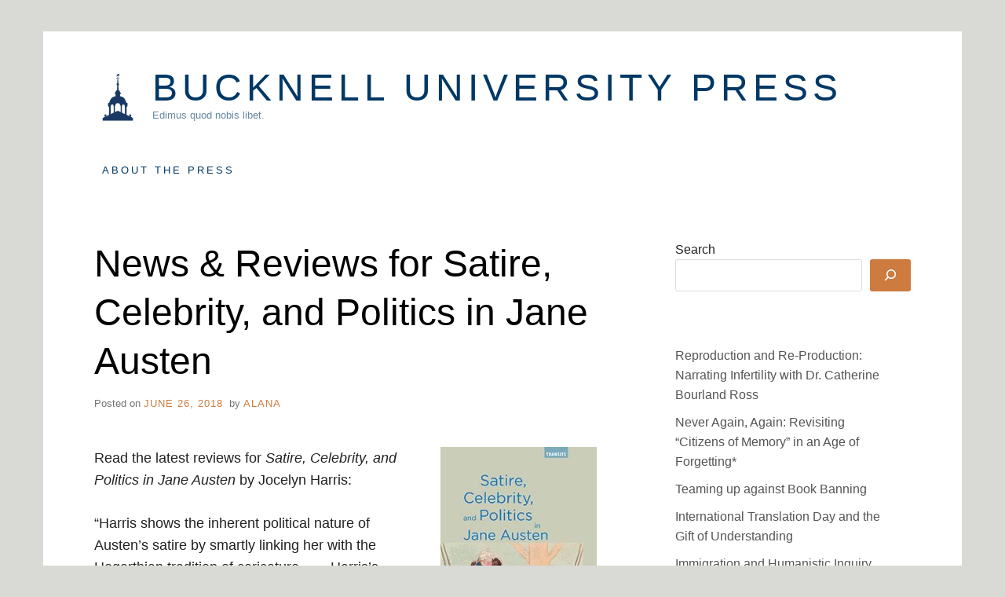

--- FILE ---
content_type: text/html; charset=UTF-8
request_url: https://upress.blogs.bucknell.edu/2018/06/26/news-reviews-for-satire-celebrity-and-politics-in-jane-austen/
body_size: 31550
content:
<!doctype html>
<html lang="en-US" class="no-js">
<head>
	<meta charset="UTF-8">
	<meta name="viewport" content="width=device-width, initial-scale=1, minimum-scale=1">
	<link rel="profile" href="http://gmpg.org/xfn/11">

	<script>(function(H){H.className = H.className.replace(/\bno-js\b/,'js')})(document.documentElement);</script>
<title>News &amp; Reviews for Satire, Celebrity, and Politics in Jane Austen &#8211; Bucknell University Press</title>
<meta name='robots' content='max-image-preview:large' />
	<style>img:is([sizes="auto" i], [sizes^="auto," i]) { contain-intrinsic-size: 3000px 1500px }</style>
	<link rel="alternate" type="application/rss+xml" title="Bucknell University Press &raquo; Feed" href="https://upress.blogs.bucknell.edu/feed/" />
<link rel="alternate" type="application/rss+xml" title="Bucknell University Press &raquo; Comments Feed" href="https://upress.blogs.bucknell.edu/comments/feed/" />
<script type="text/javascript">
/* <![CDATA[ */
window._wpemojiSettings = {"baseUrl":"https:\/\/s.w.org\/images\/core\/emoji\/15.0.3\/72x72\/","ext":".png","svgUrl":"https:\/\/s.w.org\/images\/core\/emoji\/15.0.3\/svg\/","svgExt":".svg","source":{"concatemoji":"https:\/\/upress.blogs.bucknell.edu\/wp-includes\/js\/wp-emoji-release.min.js?ver=6.7.2"}};
/*! This file is auto-generated */
!function(i,n){var o,s,e;function c(e){try{var t={supportTests:e,timestamp:(new Date).valueOf()};sessionStorage.setItem(o,JSON.stringify(t))}catch(e){}}function p(e,t,n){e.clearRect(0,0,e.canvas.width,e.canvas.height),e.fillText(t,0,0);var t=new Uint32Array(e.getImageData(0,0,e.canvas.width,e.canvas.height).data),r=(e.clearRect(0,0,e.canvas.width,e.canvas.height),e.fillText(n,0,0),new Uint32Array(e.getImageData(0,0,e.canvas.width,e.canvas.height).data));return t.every(function(e,t){return e===r[t]})}function u(e,t,n){switch(t){case"flag":return n(e,"\ud83c\udff3\ufe0f\u200d\u26a7\ufe0f","\ud83c\udff3\ufe0f\u200b\u26a7\ufe0f")?!1:!n(e,"\ud83c\uddfa\ud83c\uddf3","\ud83c\uddfa\u200b\ud83c\uddf3")&&!n(e,"\ud83c\udff4\udb40\udc67\udb40\udc62\udb40\udc65\udb40\udc6e\udb40\udc67\udb40\udc7f","\ud83c\udff4\u200b\udb40\udc67\u200b\udb40\udc62\u200b\udb40\udc65\u200b\udb40\udc6e\u200b\udb40\udc67\u200b\udb40\udc7f");case"emoji":return!n(e,"\ud83d\udc26\u200d\u2b1b","\ud83d\udc26\u200b\u2b1b")}return!1}function f(e,t,n){var r="undefined"!=typeof WorkerGlobalScope&&self instanceof WorkerGlobalScope?new OffscreenCanvas(300,150):i.createElement("canvas"),a=r.getContext("2d",{willReadFrequently:!0}),o=(a.textBaseline="top",a.font="600 32px Arial",{});return e.forEach(function(e){o[e]=t(a,e,n)}),o}function t(e){var t=i.createElement("script");t.src=e,t.defer=!0,i.head.appendChild(t)}"undefined"!=typeof Promise&&(o="wpEmojiSettingsSupports",s=["flag","emoji"],n.supports={everything:!0,everythingExceptFlag:!0},e=new Promise(function(e){i.addEventListener("DOMContentLoaded",e,{once:!0})}),new Promise(function(t){var n=function(){try{var e=JSON.parse(sessionStorage.getItem(o));if("object"==typeof e&&"number"==typeof e.timestamp&&(new Date).valueOf()<e.timestamp+604800&&"object"==typeof e.supportTests)return e.supportTests}catch(e){}return null}();if(!n){if("undefined"!=typeof Worker&&"undefined"!=typeof OffscreenCanvas&&"undefined"!=typeof URL&&URL.createObjectURL&&"undefined"!=typeof Blob)try{var e="postMessage("+f.toString()+"("+[JSON.stringify(s),u.toString(),p.toString()].join(",")+"));",r=new Blob([e],{type:"text/javascript"}),a=new Worker(URL.createObjectURL(r),{name:"wpTestEmojiSupports"});return void(a.onmessage=function(e){c(n=e.data),a.terminate(),t(n)})}catch(e){}c(n=f(s,u,p))}t(n)}).then(function(e){for(var t in e)n.supports[t]=e[t],n.supports.everything=n.supports.everything&&n.supports[t],"flag"!==t&&(n.supports.everythingExceptFlag=n.supports.everythingExceptFlag&&n.supports[t]);n.supports.everythingExceptFlag=n.supports.everythingExceptFlag&&!n.supports.flag,n.DOMReady=!1,n.readyCallback=function(){n.DOMReady=!0}}).then(function(){return e}).then(function(){var e;n.supports.everything||(n.readyCallback(),(e=n.source||{}).concatemoji?t(e.concatemoji):e.wpemoji&&e.twemoji&&(t(e.twemoji),t(e.wpemoji)))}))}((window,document),window._wpemojiSettings);
/* ]]> */
</script>
<style id='wp-emoji-styles-inline-css' type='text/css'>

	img.wp-smiley, img.emoji {
		display: inline !important;
		border: none !important;
		box-shadow: none !important;
		height: 1em !important;
		width: 1em !important;
		margin: 0 0.07em !important;
		vertical-align: -0.1em !important;
		background: none !important;
		padding: 0 !important;
	}
</style>
<link rel='stylesheet' id='wp-block-library-css' href='https://upress.blogs.bucknell.edu/wp-includes/css/dist/block-library/style.min.css?ver=6.7.2' type='text/css' media='all' />
<style id='classic-theme-styles-inline-css' type='text/css'>
/*! This file is auto-generated */
.wp-block-button__link{color:#fff;background-color:#32373c;border-radius:9999px;box-shadow:none;text-decoration:none;padding:calc(.667em + 2px) calc(1.333em + 2px);font-size:1.125em}.wp-block-file__button{background:#32373c;color:#fff;text-decoration:none}
</style>
<style id='global-styles-inline-css' type='text/css'>
:root{--wp--preset--aspect-ratio--square: 1;--wp--preset--aspect-ratio--4-3: 4/3;--wp--preset--aspect-ratio--3-4: 3/4;--wp--preset--aspect-ratio--3-2: 3/2;--wp--preset--aspect-ratio--2-3: 2/3;--wp--preset--aspect-ratio--16-9: 16/9;--wp--preset--aspect-ratio--9-16: 9/16;--wp--preset--color--black: #272727;--wp--preset--color--cyan-bluish-gray: #abb8c3;--wp--preset--color--white: #ffffff;--wp--preset--color--pale-pink: #f78da7;--wp--preset--color--vivid-red: #cf2e2e;--wp--preset--color--luminous-vivid-orange: #ff6900;--wp--preset--color--luminous-vivid-amber: #fcb900;--wp--preset--color--light-green-cyan: #7bdcb5;--wp--preset--color--vivid-green-cyan: #00d084;--wp--preset--color--pale-cyan-blue: #8ed1fc;--wp--preset--color--vivid-cyan-blue: #0693e3;--wp--preset--color--vivid-purple: #9b51e0;--wp--preset--color--red: #e2574c;--wp--preset--color--orange: #ffbc49;--wp--preset--color--green: #00d084;--wp--preset--color--blue: #0693e3;--wp--preset--color--gray: #767676;--wp--preset--color--light-gray: #eee;--wp--preset--gradient--vivid-cyan-blue-to-vivid-purple: linear-gradient(135deg,rgba(6,147,227,1) 0%,rgb(155,81,224) 100%);--wp--preset--gradient--light-green-cyan-to-vivid-green-cyan: linear-gradient(135deg,rgb(122,220,180) 0%,rgb(0,208,130) 100%);--wp--preset--gradient--luminous-vivid-amber-to-luminous-vivid-orange: linear-gradient(135deg,rgba(252,185,0,1) 0%,rgba(255,105,0,1) 100%);--wp--preset--gradient--luminous-vivid-orange-to-vivid-red: linear-gradient(135deg,rgba(255,105,0,1) 0%,rgb(207,46,46) 100%);--wp--preset--gradient--very-light-gray-to-cyan-bluish-gray: linear-gradient(135deg,rgb(238,238,238) 0%,rgb(169,184,195) 100%);--wp--preset--gradient--cool-to-warm-spectrum: linear-gradient(135deg,rgb(74,234,220) 0%,rgb(151,120,209) 20%,rgb(207,42,186) 40%,rgb(238,44,130) 60%,rgb(251,105,98) 80%,rgb(254,248,76) 100%);--wp--preset--gradient--blush-light-purple: linear-gradient(135deg,rgb(255,206,236) 0%,rgb(152,150,240) 100%);--wp--preset--gradient--blush-bordeaux: linear-gradient(135deg,rgb(254,205,165) 0%,rgb(254,45,45) 50%,rgb(107,0,62) 100%);--wp--preset--gradient--luminous-dusk: linear-gradient(135deg,rgb(255,203,112) 0%,rgb(199,81,192) 50%,rgb(65,88,208) 100%);--wp--preset--gradient--pale-ocean: linear-gradient(135deg,rgb(255,245,203) 0%,rgb(182,227,212) 50%,rgb(51,167,181) 100%);--wp--preset--gradient--electric-grass: linear-gradient(135deg,rgb(202,248,128) 0%,rgb(113,206,126) 100%);--wp--preset--gradient--midnight: linear-gradient(135deg,rgb(2,3,129) 0%,rgb(40,116,252) 100%);--wp--preset--font-size--small: 13px;--wp--preset--font-size--medium: 20px;--wp--preset--font-size--large: 36px;--wp--preset--font-size--x-large: 42px;--wp--preset--spacing--20: 0.44rem;--wp--preset--spacing--30: 0.67rem;--wp--preset--spacing--40: 1rem;--wp--preset--spacing--50: 1.5rem;--wp--preset--spacing--60: 2.25rem;--wp--preset--spacing--70: 3.38rem;--wp--preset--spacing--80: 5.06rem;--wp--preset--shadow--natural: 6px 6px 9px rgba(0, 0, 0, 0.2);--wp--preset--shadow--deep: 12px 12px 50px rgba(0, 0, 0, 0.4);--wp--preset--shadow--sharp: 6px 6px 0px rgba(0, 0, 0, 0.2);--wp--preset--shadow--outlined: 6px 6px 0px -3px rgba(255, 255, 255, 1), 6px 6px rgba(0, 0, 0, 1);--wp--preset--shadow--crisp: 6px 6px 0px rgba(0, 0, 0, 1);}:where(.is-layout-flex){gap: 0.5em;}:where(.is-layout-grid){gap: 0.5em;}body .is-layout-flex{display: flex;}.is-layout-flex{flex-wrap: wrap;align-items: center;}.is-layout-flex > :is(*, div){margin: 0;}body .is-layout-grid{display: grid;}.is-layout-grid > :is(*, div){margin: 0;}:where(.wp-block-columns.is-layout-flex){gap: 2em;}:where(.wp-block-columns.is-layout-grid){gap: 2em;}:where(.wp-block-post-template.is-layout-flex){gap: 1.25em;}:where(.wp-block-post-template.is-layout-grid){gap: 1.25em;}.has-black-color{color: var(--wp--preset--color--black) !important;}.has-cyan-bluish-gray-color{color: var(--wp--preset--color--cyan-bluish-gray) !important;}.has-white-color{color: var(--wp--preset--color--white) !important;}.has-pale-pink-color{color: var(--wp--preset--color--pale-pink) !important;}.has-vivid-red-color{color: var(--wp--preset--color--vivid-red) !important;}.has-luminous-vivid-orange-color{color: var(--wp--preset--color--luminous-vivid-orange) !important;}.has-luminous-vivid-amber-color{color: var(--wp--preset--color--luminous-vivid-amber) !important;}.has-light-green-cyan-color{color: var(--wp--preset--color--light-green-cyan) !important;}.has-vivid-green-cyan-color{color: var(--wp--preset--color--vivid-green-cyan) !important;}.has-pale-cyan-blue-color{color: var(--wp--preset--color--pale-cyan-blue) !important;}.has-vivid-cyan-blue-color{color: var(--wp--preset--color--vivid-cyan-blue) !important;}.has-vivid-purple-color{color: var(--wp--preset--color--vivid-purple) !important;}.has-black-background-color{background-color: var(--wp--preset--color--black) !important;}.has-cyan-bluish-gray-background-color{background-color: var(--wp--preset--color--cyan-bluish-gray) !important;}.has-white-background-color{background-color: var(--wp--preset--color--white) !important;}.has-pale-pink-background-color{background-color: var(--wp--preset--color--pale-pink) !important;}.has-vivid-red-background-color{background-color: var(--wp--preset--color--vivid-red) !important;}.has-luminous-vivid-orange-background-color{background-color: var(--wp--preset--color--luminous-vivid-orange) !important;}.has-luminous-vivid-amber-background-color{background-color: var(--wp--preset--color--luminous-vivid-amber) !important;}.has-light-green-cyan-background-color{background-color: var(--wp--preset--color--light-green-cyan) !important;}.has-vivid-green-cyan-background-color{background-color: var(--wp--preset--color--vivid-green-cyan) !important;}.has-pale-cyan-blue-background-color{background-color: var(--wp--preset--color--pale-cyan-blue) !important;}.has-vivid-cyan-blue-background-color{background-color: var(--wp--preset--color--vivid-cyan-blue) !important;}.has-vivid-purple-background-color{background-color: var(--wp--preset--color--vivid-purple) !important;}.has-black-border-color{border-color: var(--wp--preset--color--black) !important;}.has-cyan-bluish-gray-border-color{border-color: var(--wp--preset--color--cyan-bluish-gray) !important;}.has-white-border-color{border-color: var(--wp--preset--color--white) !important;}.has-pale-pink-border-color{border-color: var(--wp--preset--color--pale-pink) !important;}.has-vivid-red-border-color{border-color: var(--wp--preset--color--vivid-red) !important;}.has-luminous-vivid-orange-border-color{border-color: var(--wp--preset--color--luminous-vivid-orange) !important;}.has-luminous-vivid-amber-border-color{border-color: var(--wp--preset--color--luminous-vivid-amber) !important;}.has-light-green-cyan-border-color{border-color: var(--wp--preset--color--light-green-cyan) !important;}.has-vivid-green-cyan-border-color{border-color: var(--wp--preset--color--vivid-green-cyan) !important;}.has-pale-cyan-blue-border-color{border-color: var(--wp--preset--color--pale-cyan-blue) !important;}.has-vivid-cyan-blue-border-color{border-color: var(--wp--preset--color--vivid-cyan-blue) !important;}.has-vivid-purple-border-color{border-color: var(--wp--preset--color--vivid-purple) !important;}.has-vivid-cyan-blue-to-vivid-purple-gradient-background{background: var(--wp--preset--gradient--vivid-cyan-blue-to-vivid-purple) !important;}.has-light-green-cyan-to-vivid-green-cyan-gradient-background{background: var(--wp--preset--gradient--light-green-cyan-to-vivid-green-cyan) !important;}.has-luminous-vivid-amber-to-luminous-vivid-orange-gradient-background{background: var(--wp--preset--gradient--luminous-vivid-amber-to-luminous-vivid-orange) !important;}.has-luminous-vivid-orange-to-vivid-red-gradient-background{background: var(--wp--preset--gradient--luminous-vivid-orange-to-vivid-red) !important;}.has-very-light-gray-to-cyan-bluish-gray-gradient-background{background: var(--wp--preset--gradient--very-light-gray-to-cyan-bluish-gray) !important;}.has-cool-to-warm-spectrum-gradient-background{background: var(--wp--preset--gradient--cool-to-warm-spectrum) !important;}.has-blush-light-purple-gradient-background{background: var(--wp--preset--gradient--blush-light-purple) !important;}.has-blush-bordeaux-gradient-background{background: var(--wp--preset--gradient--blush-bordeaux) !important;}.has-luminous-dusk-gradient-background{background: var(--wp--preset--gradient--luminous-dusk) !important;}.has-pale-ocean-gradient-background{background: var(--wp--preset--gradient--pale-ocean) !important;}.has-electric-grass-gradient-background{background: var(--wp--preset--gradient--electric-grass) !important;}.has-midnight-gradient-background{background: var(--wp--preset--gradient--midnight) !important;}.has-small-font-size{font-size: var(--wp--preset--font-size--small) !important;}.has-medium-font-size{font-size: var(--wp--preset--font-size--medium) !important;}.has-large-font-size{font-size: var(--wp--preset--font-size--large) !important;}.has-x-large-font-size{font-size: var(--wp--preset--font-size--x-large) !important;}
:where(.wp-block-post-template.is-layout-flex){gap: 1.25em;}:where(.wp-block-post-template.is-layout-grid){gap: 1.25em;}
:where(.wp-block-columns.is-layout-flex){gap: 2em;}:where(.wp-block-columns.is-layout-grid){gap: 2em;}
:root :where(.wp-block-pullquote){font-size: 1.5em;line-height: 1.6;}
</style>
<link rel='stylesheet' id='miniva-style-css' href='https://upress.blogs.bucknell.edu/wp-content/themes/miniva/style.css?ver=1.7.1' type='text/css' media='all' />
<style id='miniva-style-inline-css' type='text/css'>
.page-numbers.current, a.page-numbers:hover, .search-form .search-submit, .tagcloud a:hover, .calendar_wrap #today, .bypostauthor > article .fn, #submit, input[type="submit"], button[type="submit"], #infinite-handle span, .fp-post .fp-readmore-link:hover { background-color: hsl(25, 59%, 53%); }@media (min-width: 768px) { ul.primary-menu > li:hover > a { background-color: hsl(25, 59%, 53%); } }a, .post-navigation a:hover, .jetpack-social-navigation a:hover, .widget a:hover, .calendar_wrap a, .jetpack_widget_social_icons a:hover, .entry-title a:hover { color: hsl(25, 59%, 53%); }#submit:hover, input[type="submit"]:hover, button[type="submit"]:hover, #infinite-handle:hover span { background-color: hsl(25, 59%, 40%); }
</style>
<link rel="https://api.w.org/" href="https://upress.blogs.bucknell.edu/wp-json/" /><link rel="alternate" title="JSON" type="application/json" href="https://upress.blogs.bucknell.edu/wp-json/wp/v2/posts/882" /><link rel="EditURI" type="application/rsd+xml" title="RSD" href="https://upress.blogs.bucknell.edu/xmlrpc.php?rsd" />
<meta name="generator" content="WordPress 6.7.2" />
<link rel="canonical" href="https://upress.blogs.bucknell.edu/2018/06/26/news-reviews-for-satire-celebrity-and-politics-in-jane-austen/" />
<link rel='shortlink' href='https://upress.blogs.bucknell.edu/?p=882' />
<link rel="alternate" title="oEmbed (JSON)" type="application/json+oembed" href="https://upress.blogs.bucknell.edu/wp-json/oembed/1.0/embed?url=https%3A%2F%2Fupress.blogs.bucknell.edu%2F2018%2F06%2F26%2Fnews-reviews-for-satire-celebrity-and-politics-in-jane-austen%2F" />
<link rel="alternate" title="oEmbed (XML)" type="text/xml+oembed" href="https://upress.blogs.bucknell.edu/wp-json/oembed/1.0/embed?url=https%3A%2F%2Fupress.blogs.bucknell.edu%2F2018%2F06%2F26%2Fnews-reviews-for-satire-celebrity-and-politics-in-jane-austen%2F&#038;format=xml" />
		<style type="text/css">
					.site-title a,
			.site-description,
			.primary-menu > li > a {
				color: #003865;
			}
			.header-cart .icon,
			.header-search .search-form label .icon {
				fill: #003865;
			}

		
					</style>
		<style type="text/css" id="custom-background-css">
body.custom-background { background-color: #d9d9d6; }
</style>
	<link rel="icon" href="https://upress.blogs.bucknell.edu/files/2023/11/cropped-BUPress-512x512-Icon-32x32.jpg" sizes="32x32" />
<link rel="icon" href="https://upress.blogs.bucknell.edu/files/2023/11/cropped-BUPress-512x512-Icon-192x192.jpg" sizes="192x192" />
<link rel="apple-touch-icon" href="https://upress.blogs.bucknell.edu/files/2023/11/cropped-BUPress-512x512-Icon-180x180.jpg" />
<meta name="msapplication-TileImage" content="https://upress.blogs.bucknell.edu/files/2023/11/cropped-BUPress-512x512-Icon-270x270.jpg" />
</head>

<body class="post-template-default single single-post postid-882 single-format-standard custom-background wp-custom-logo wp-embed-responsive boxed sidebar-right logo-top menu-default logo-default submenu-light">


<svg viewBox="0 0 16 16" xmlns="http://www.w3.org/2000/svg" style="display:none;">
	<symbol viewBox="0 0 16 16" id="search"><title>search</title> <path d="M14.7,13.3L11,9.6c0.6-0.9,1-2,1-3.1C12,3.5,9.5,1,6.5,1S1,3.5,1,6.5S3.5,12,6.5,12c1.2,0,2.2-0.4,3.1-1l3.7,3.7L14.7,13.3z
	 M2.5,6.5c0-2.2,1.8-4,4-4s4,1.8,4,4s-1.8,4-4,4S2.5,8.7,2.5,6.5z"/> </symbol>
	<symbol viewBox="0 0 16 16" id="expand"><title>expand</title> <polygon points="8,12.7 1.3,6 2.7,4.6 8,9.9 13.3,4.6 14.7,6 "/> </symbol>
</svg>

<div id="page" class="site">
	<a class="skip-link screen-reader-text" href="#content">Skip to content</a>

	
	<header id="masthead" class="site-header" role="banner">

		<div class="container">
		<div class="site-branding">

			<a href="https://upress.blogs.bucknell.edu/" class="custom-logo-link" rel="home"><img width="1800" height="1800" src="https://upress.blogs.bucknell.edu/files/2023/11/BUPress-512x512-Icon.jpg" class="custom-logo" alt="Bucknell University Press" decoding="async" fetchpriority="high" srcset="https://upress.blogs.bucknell.edu/files/2023/11/BUPress-512x512-Icon.jpg 1800w, https://upress.blogs.bucknell.edu/files/2023/11/BUPress-512x512-Icon-300x300.jpg 300w, https://upress.blogs.bucknell.edu/files/2023/11/BUPress-512x512-Icon-785x785.jpg 785w, https://upress.blogs.bucknell.edu/files/2023/11/BUPress-512x512-Icon-145x145.jpg 145w, https://upress.blogs.bucknell.edu/files/2023/11/BUPress-512x512-Icon-768x768.jpg 768w, https://upress.blogs.bucknell.edu/files/2023/11/BUPress-512x512-Icon-1536x1536.jpg 1536w" sizes="(max-width: 1800px) 100vw, 1800px" /></a>
			<div class="site-branding-text">
									<p class="site-title"><a href="https://upress.blogs.bucknell.edu/" rel="home">Bucknell University Press</a></p>
										<p class="site-description"> Edimus quod nobis libet.</p>
							</div>
		</div><!-- .site-branding -->

		
		<nav id="site-navigation" class="main-navigation" role="navigation" aria-label="Primary">
			<button class="menu-toggle" aria-controls="primary-menu" aria-expanded="false">Menu</button>
			<ul id="primary-menu" class="primary-menu"><li class="page_item page-item-443"><a href="https://upress.blogs.bucknell.edu/home/">About the Press</a></li>
</ul>
		</nav><!-- #site-navigation -->

		</div>
	</header><!-- #masthead -->

	
	<div id="content" class="site-content container">

		
	<div id="primary" class="content-area">
		<main id="main" class="site-main" role="main">

		

<article id="post-882" class="post-882 post type-post status-publish format-standard hentry category-uncategorized post-single">

	
	<header class="entry-header">
		<h1 class="entry-title">News &amp; Reviews for Satire, Celebrity, and Politics in Jane Austen</h1>			<div class="entry-meta">
				<span class="posted-on">Posted on <a href="https://upress.blogs.bucknell.edu/2018/06/26/news-reviews-for-satire-celebrity-and-politics-in-jane-austen/" rel="bookmark"><time class="entry-date published" datetime="TueAMEDTE_263C">June 26, 2018</time><time class="updated" datetime="TuePMEDTE_223C">May 28, 2019</time></a></span><span class="byline"> by <span class="author vcard"><a class="url fn n" href="https://upress.blogs.bucknell.edu/author/ajj005/">Alana</a></span></span>			</div><!-- .entry-meta -->
			</header><!-- .entry-header -->

	
	<div class="entry-content">
		<p><a href="http://upress.blogs.bucknell.edu/files/2018/06/Harris_Jane-Austen_DB.jpg"><img decoding="async" class="size-medium wp-image-884 alignright" src="http://upress.blogs.bucknell.edu/files/2018/06/Harris_Jane-Austen_DB-199x300.jpg" alt="" width="199" height="300" srcset="https://upress.blogs.bucknell.edu/files/2018/06/Harris_Jane-Austen_DB-199x300.jpg 199w, https://upress.blogs.bucknell.edu/files/2018/06/Harris_Jane-Austen_DB.jpg 250w" sizes="(max-width: 199px) 100vw, 199px" /></a>Read the latest reviews for <em>Satire, Celebrity, and Politics in Jane Austen </em>by Jocelyn Harris:</p>
<p>&#8220;Harris shows the inherent political nature of Austen&#8217;s satire by smartly linking her with the Hogarthian tradition of caricature. . . . Harris&#8217;s monograph ultimately leaves us with two questions, one explicit and one implicit: What if Austen&#8217;s lost correspondence was political rather than personal? And what would Austen think of celebrated figures today?&#8221;<br />
-Melissa Rampelli, Holy Family University</p>
<p>&#8220;Harris&#8217;s thoroughness and detailed and intriguing analysis are exceptional. . . . Her sleuth work is incredible. . . . The twenty-first century student of Jane Austen will never read her in the same way.&#8221;<br />
-Sylvia Kasey Marks, NYU Tandon School of Engineering, <em>The Eighteenth-Century Intelligencer</em>, March 2019 (33.1)</p>
<p>&#8220;Harris&#8217; book offers a fascinating study of Austen&#8217;s engagement with the cult of celebrity of her time.&#8221;<br />
-Jennifer Golightly, Colorado College, <em>Restoration and Eighteenth-Century Theatre Research</em>, Winter 2016 (31.2)</p>
<p>&#8220;Jocelyn Harris in this careful, enthusiastic and learned book shows how Jane Austen achieves vision through observation and creates a new and distinctive world from a recognisable world.&#8221;<br />
-Tony Voss, <em>Jane Austen Society of Australia</em></p>
<p>“Burney scholars will find Jocelyn Harris’s latest book <em>Satire, Celebrity, and Politics in Jane Austen</em> an enriching read…Considering the fact that Frances Burney and other members of the Burney family feature prominently in [Austen’s] allusions, [Harris’] book, by extension, sheds new light on the cultural influence of the Burneys on their contemporaries…the book gives shape to an Austen who was an avid and grateful consumer of the latest gossip, scandals and satirical prints about those from whom she was never far removed: famous writers, intellectuals and actresses, big naval figures, the royal family. With a keen eye for detail, Harris exposes the subtle connections between the unrestrained, public laughter surrounding such figures and the more restricted, oblique laughter in the novels, thereby deepening our understanding of Austen’s skill for satire in the process.”<br />
-Elles Smallegoor; <em>Burney Letter</em>, The Burney Society, Spring 2018 (24.1)</p>
<p>“Harris’s impressive new book, <em>Satire, Celebrity, and Politics in Jane Austen</em> (2017), builds on the work of her pioneering 1989 study, deepening our sense of what Austen may have been up to in crafting her novels… For readers willing to engage with the possible, and to consider links that do not, at first glance, seem probable, Harris’s well-written, deeply researched, and timely book has a great deal to offer… Harris’s arguments are highly illuminating. For years to come, readers and critics will be weighing the massive number of new insights in this book, troubling through their implications for our future readings of Austen, politics, history, and popular culture.”<br />
-Devoney Looser, Arizona State University; <em>The Review of English Studies</em>, New Series, 1–3</p>
<p>&#8220;Harris is well established as a guide to the wider thought-world of the author&#8230;In her latest book her expertise and questing curiosity are brought to bear on a set of themes that have not generally been associated with Austen.&#8221;<br />
-Emma Clery, University of Southampton; <em>Times Literary Supplement</em> (February 2018)</p>
<p>&#8220;New Zealand academic Jocelyn Harris&#8217;s excellent <em>Satire, Celebrity and Politics in Jane Austen</em> published early this year shows what a keen political observer Austen was, and how her interest in the celebrities of the day, such as actress Dorothea Jordan and Sara Baartman (an African woman with very large buttocks who was exhibited in English freak shows as &#8220;the Hottentot Venus&#8221;), influenced and inspired characters in Austen&#8217;s fiction.&#8221;<br />
-Susannah Fullerton; <em>The Australian</em> (July 2017)</p>
<p>&#8220;[T]his is a wonderfully rich and convincing presentation of much new material. Summing Up: Highly recommended. Lower-division undergraduates and above.<br />
&#8211;<em>CHOICE</em></p>
<p>&#8220;This book is an enjoyable one for anyone who has read Austen&#8217;s novels or watched productions of them on television&#8230;. Jocelyn Harris is an excellent writer. For an academic study, the usual jargon and allusions to various post-modern theories are happily absent in this book. It is packed with detail and citations. It&#8217;s is valuable for Cook enthusiasts because of its chapter on Molesworth Phillips, and the broader considerations surrounding the death of Captain Cook.&#8221;<br />
&#8211;<em>Cook&#8217;s Log</em></p>
<p>&#8220;<em>Satire, Celebrity, and Politics</em> is unfailingly fascinating in its dissection of Jane Austen, the satirist, and the text is enhanced by a well-chosen selection of contemporary portraits and gloriously scurrilous cartoons. The &#8216;stories behind the stories&#8217; always make for an interesting read and Harris has produced a book that will be read with great pleasure by academics and devoted readers alike.&#8221;<br />
&#8211;<em>Jane Austen&#8217;s Regency World</em></p>
<p>&#8220;Jocelyn Harris&#8217; book, which reflects on the ways in which Jane Austen&#8217;s work may have been influenced by what she knew about certain celebrities of her time, is a pleasant and accessible read&#8230;I would emphasize the thorough research into the socio-historical context that has gone into this book, and which makes it of interest to anyone who would like to know more of current events during Austen&#8217;s lifetime.&#8221;<br />
-Rita J. Dashwood; <em>The Jane Austen Society</em> (Spring 2018)</p>
	</div><!-- .entry-content -->

	<footer class="entry-footer">
		<span class="cat-links">Posted in <a href="https://upress.blogs.bucknell.edu/category/uncategorized/" rel="category tag">Uncategorized</a></span>	</footer><!-- .entry-footer -->

	
</article><!-- #post-882 -->


	<nav class="navigation post-navigation" aria-label="Posts">
		<h2 class="screen-reader-text">Post navigation</h2>
		<div class="nav-links"><div class="nav-previous"><a href="https://upress.blogs.bucknell.edu/2018/06/12/celebrating-caribbean-american-culture-and-history/" rel="prev"><span>Previous Post</span>Celebrating Caribbean-American Culture and History</a></div><div class="nav-next"><a href="https://upress.blogs.bucknell.edu/2019/02/21/black-history-month-2019/" rel="next"><span>Next Post</span>Black History Month 2019</a></div></div>
	</nav>
		</main><!-- #main -->
	</div><!-- #primary -->


<aside id="secondary" class="widget-area" role="complementary">
	<section id="block-9" class="widget widget_block widget_search"><form role="search" method="get" action="https://upress.blogs.bucknell.edu/" class="wp-block-search__button-outside wp-block-search__icon-button wp-block-search"    ><label class="wp-block-search__label" for="wp-block-search__input-1" >Search</label><div class="wp-block-search__inside-wrapper " ><input class="wp-block-search__input" id="wp-block-search__input-1" placeholder="" value="" type="search" name="s" required /><button aria-label="Search" class="wp-block-search__button has-icon wp-element-button" type="submit" ><svg class="search-icon" viewBox="0 0 24 24" width="24" height="24">
					<path d="M13 5c-3.3 0-6 2.7-6 6 0 1.4.5 2.7 1.3 3.7l-3.8 3.8 1.1 1.1 3.8-3.8c1 .8 2.3 1.3 3.7 1.3 3.3 0 6-2.7 6-6S16.3 5 13 5zm0 10.5c-2.5 0-4.5-2-4.5-4.5s2-4.5 4.5-4.5 4.5 2 4.5 4.5-2 4.5-4.5 4.5z"></path>
				</svg></button></div></form></section><section id="block-8" class="widget widget_block widget_recent_entries"><ul class="wp-block-latest-posts__list alignleft wp-block-latest-posts"><li><a class="wp-block-latest-posts__post-title" href="https://upress.blogs.bucknell.edu/2025/12/02/reproduction-and-re-production-narrating-infertility-with-dr-catherine-bourland-ross/">Reproduction and Re-Production: Narrating Infertility with Dr. Catherine Bourland Ross</a></li>
<li><a class="wp-block-latest-posts__post-title" href="https://upress.blogs.bucknell.edu/2025/11/10/never-again-again-revisiting-citizens-of-memory-in-an-age-of-forgetting/">Never Again, Again: Revisiting &#8220;Citizens of Memory&#8221; in an Age of Forgetting*</a></li>
<li><a class="wp-block-latest-posts__post-title" href="https://upress.blogs.bucknell.edu/2025/10/02/teaming-up-against-book-banning/">Teaming up against Book Banning</a></li>
<li><a class="wp-block-latest-posts__post-title" href="https://upress.blogs.bucknell.edu/2025/09/25/international-translation-day-and-the-gift-of-understanding/">International Translation Day and the Gift of Understanding</a></li>
<li><a class="wp-block-latest-posts__post-title" href="https://upress.blogs.bucknell.edu/2025/06/24/immigration-and-humanistic-inquiry/">Immigration and Humanistic Inquiry</a></li>
</ul></section></aside><!-- #secondary -->

		
	</div><!-- #content -->

	
	<footer id="colophon" class="site-footer" role="contentinfo">

		<div class="container"><div class="footer-widgets footer-widgets-3"><div class="footer-widget-1"></div><div class="footer-widget-2"></div><div class="footer-widget-3"></div></div>
		<div class="site-info">
			Powered by	<a href="https://tajam.id/miniva/">
		Miniva WordPress Theme	</a>
			</div><!-- .site-info -->

		</div>
	</footer><!-- #colophon -->
</div><!-- #page -->

<script type="text/javascript" id="miniva-functions-js-extra">
/* <![CDATA[ */
var miniva = {"fluidvids":"1","expand_text":"expand sub menu","collapse_text":"collapse sub menu"};
/* ]]> */
</script>
<script type="text/javascript" src="https://upress.blogs.bucknell.edu/wp-content/themes/miniva/js/functions.js?ver=1.7.1" id="miniva-functions-js"></script>

</body>
</html>
